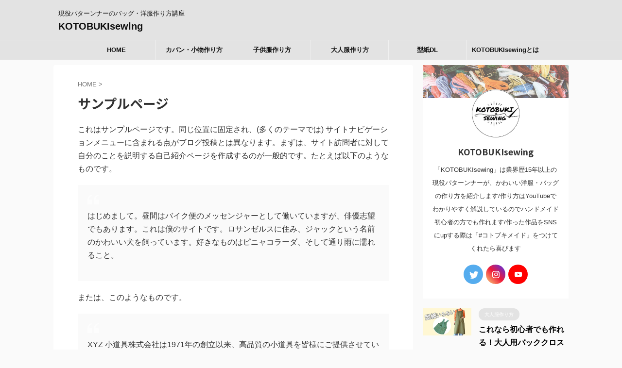

--- FILE ---
content_type: text/html; charset=UTF-8
request_url: https://kotobukisewing.com/sample-page/
body_size: 14626
content:

<!DOCTYPE html>
<!--[if lt IE 7]>
<html class="ie6" lang="ja"> <![endif]-->
<!--[if IE 7]>
<html class="i7" lang="ja"> <![endif]-->
<!--[if IE 8]>
<html class="ie" lang="ja"> <![endif]-->
<!--[if gt IE 8]><!-->
<html lang="ja" class="s-navi-search-overlay ">
	<!--<![endif]-->
	<head prefix="og: http://ogp.me/ns# fb: http://ogp.me/ns/fb# article: http://ogp.me/ns/article#">
		
	<!-- Global site tag (gtag.js) - Google Analytics -->
	<script async src="https://www.googletagmanager.com/gtag/js?id=G-H3S7NREFZ2"></script>
	<script>
	  window.dataLayer = window.dataLayer || [];
	  function gtag(){dataLayer.push(arguments);}
	  gtag('js', new Date());

	  gtag('config', 'G-H3S7NREFZ2');
	</script>
			<meta charset="UTF-8" >
		<meta name="viewport" content="width=device-width,initial-scale=1.0,user-scalable=no,viewport-fit=cover">
		<meta name="format-detection" content="telephone=no" >
		<meta name="referrer" content="no-referrer-when-downgrade"/>

		
		<link rel="alternate" type="application/rss+xml" title="KOTOBUKIsewing RSS Feed" href="https://kotobukisewing.com/feed/" />
		<link rel="pingback" href="https://kotobukisewing.com/xmlrpc.php" >
		<!--[if lt IE 9]>
		<script src="https://kotobukisewing.com/wp-content/themes/affinger/js/html5shiv.js"></script>
		<![endif]-->
				<meta name='robots' content='max-image-preview:large' />
<title>サンプルページ - KOTOBUKIsewing</title>
<link rel='dns-prefetch' href='//ajax.googleapis.com' />
<link rel="alternate" title="oEmbed (JSON)" type="application/json+oembed" href="https://kotobukisewing.com/wp-json/oembed/1.0/embed?url=https%3A%2F%2Fkotobukisewing.com%2Fsample-page%2F" />
<link rel="alternate" title="oEmbed (XML)" type="text/xml+oembed" href="https://kotobukisewing.com/wp-json/oembed/1.0/embed?url=https%3A%2F%2Fkotobukisewing.com%2Fsample-page%2F&#038;format=xml" />
<style id='wp-img-auto-sizes-contain-inline-css' type='text/css'>
img:is([sizes=auto i],[sizes^="auto," i]){contain-intrinsic-size:3000px 1500px}
/*# sourceURL=wp-img-auto-sizes-contain-inline-css */
</style>
<style id='wp-emoji-styles-inline-css' type='text/css'>

	img.wp-smiley, img.emoji {
		display: inline !important;
		border: none !important;
		box-shadow: none !important;
		height: 1em !important;
		width: 1em !important;
		margin: 0 0.07em !important;
		vertical-align: -0.1em !important;
		background: none !important;
		padding: 0 !important;
	}
/*# sourceURL=wp-emoji-styles-inline-css */
</style>
<style id='wp-block-library-inline-css' type='text/css'>
:root{--wp-block-synced-color:#7a00df;--wp-block-synced-color--rgb:122,0,223;--wp-bound-block-color:var(--wp-block-synced-color);--wp-editor-canvas-background:#ddd;--wp-admin-theme-color:#007cba;--wp-admin-theme-color--rgb:0,124,186;--wp-admin-theme-color-darker-10:#006ba1;--wp-admin-theme-color-darker-10--rgb:0,107,160.5;--wp-admin-theme-color-darker-20:#005a87;--wp-admin-theme-color-darker-20--rgb:0,90,135;--wp-admin-border-width-focus:2px}@media (min-resolution:192dpi){:root{--wp-admin-border-width-focus:1.5px}}.wp-element-button{cursor:pointer}:root .has-very-light-gray-background-color{background-color:#eee}:root .has-very-dark-gray-background-color{background-color:#313131}:root .has-very-light-gray-color{color:#eee}:root .has-very-dark-gray-color{color:#313131}:root .has-vivid-green-cyan-to-vivid-cyan-blue-gradient-background{background:linear-gradient(135deg,#00d084,#0693e3)}:root .has-purple-crush-gradient-background{background:linear-gradient(135deg,#34e2e4,#4721fb 50%,#ab1dfe)}:root .has-hazy-dawn-gradient-background{background:linear-gradient(135deg,#faaca8,#dad0ec)}:root .has-subdued-olive-gradient-background{background:linear-gradient(135deg,#fafae1,#67a671)}:root .has-atomic-cream-gradient-background{background:linear-gradient(135deg,#fdd79a,#004a59)}:root .has-nightshade-gradient-background{background:linear-gradient(135deg,#330968,#31cdcf)}:root .has-midnight-gradient-background{background:linear-gradient(135deg,#020381,#2874fc)}:root{--wp--preset--font-size--normal:16px;--wp--preset--font-size--huge:42px}.has-regular-font-size{font-size:1em}.has-larger-font-size{font-size:2.625em}.has-normal-font-size{font-size:var(--wp--preset--font-size--normal)}.has-huge-font-size{font-size:var(--wp--preset--font-size--huge)}.has-text-align-center{text-align:center}.has-text-align-left{text-align:left}.has-text-align-right{text-align:right}.has-fit-text{white-space:nowrap!important}#end-resizable-editor-section{display:none}.aligncenter{clear:both}.items-justified-left{justify-content:flex-start}.items-justified-center{justify-content:center}.items-justified-right{justify-content:flex-end}.items-justified-space-between{justify-content:space-between}.screen-reader-text{border:0;clip-path:inset(50%);height:1px;margin:-1px;overflow:hidden;padding:0;position:absolute;width:1px;word-wrap:normal!important}.screen-reader-text:focus{background-color:#ddd;clip-path:none;color:#444;display:block;font-size:1em;height:auto;left:5px;line-height:normal;padding:15px 23px 14px;text-decoration:none;top:5px;width:auto;z-index:100000}html :where(.has-border-color){border-style:solid}html :where([style*=border-top-color]){border-top-style:solid}html :where([style*=border-right-color]){border-right-style:solid}html :where([style*=border-bottom-color]){border-bottom-style:solid}html :where([style*=border-left-color]){border-left-style:solid}html :where([style*=border-width]){border-style:solid}html :where([style*=border-top-width]){border-top-style:solid}html :where([style*=border-right-width]){border-right-style:solid}html :where([style*=border-bottom-width]){border-bottom-style:solid}html :where([style*=border-left-width]){border-left-style:solid}html :where(img[class*=wp-image-]){height:auto;max-width:100%}:where(figure){margin:0 0 1em}html :where(.is-position-sticky){--wp-admin--admin-bar--position-offset:var(--wp-admin--admin-bar--height,0px)}@media screen and (max-width:600px){html :where(.is-position-sticky){--wp-admin--admin-bar--position-offset:0px}}

/*# sourceURL=wp-block-library-inline-css */
</style><style id='wp-block-paragraph-inline-css' type='text/css'>
.is-small-text{font-size:.875em}.is-regular-text{font-size:1em}.is-large-text{font-size:2.25em}.is-larger-text{font-size:3em}.has-drop-cap:not(:focus):first-letter{float:left;font-size:8.4em;font-style:normal;font-weight:100;line-height:.68;margin:.05em .1em 0 0;text-transform:uppercase}body.rtl .has-drop-cap:not(:focus):first-letter{float:none;margin-left:.1em}p.has-drop-cap.has-background{overflow:hidden}:root :where(p.has-background){padding:1.25em 2.375em}:where(p.has-text-color:not(.has-link-color)) a{color:inherit}p.has-text-align-left[style*="writing-mode:vertical-lr"],p.has-text-align-right[style*="writing-mode:vertical-rl"]{rotate:180deg}
/*# sourceURL=https://kotobukisewing.com/wp-includes/blocks/paragraph/style.min.css */
</style>
<style id='wp-block-quote-inline-css' type='text/css'>
.wp-block-quote{box-sizing:border-box;overflow-wrap:break-word}.wp-block-quote.is-large:where(:not(.is-style-plain)),.wp-block-quote.is-style-large:where(:not(.is-style-plain)){margin-bottom:1em;padding:0 1em}.wp-block-quote.is-large:where(:not(.is-style-plain)) p,.wp-block-quote.is-style-large:where(:not(.is-style-plain)) p{font-size:1.5em;font-style:italic;line-height:1.6}.wp-block-quote.is-large:where(:not(.is-style-plain)) cite,.wp-block-quote.is-large:where(:not(.is-style-plain)) footer,.wp-block-quote.is-style-large:where(:not(.is-style-plain)) cite,.wp-block-quote.is-style-large:where(:not(.is-style-plain)) footer{font-size:1.125em;text-align:right}.wp-block-quote>cite{display:block}
/*# sourceURL=https://kotobukisewing.com/wp-includes/blocks/quote/style.min.css */
</style>
<style id='global-styles-inline-css' type='text/css'>
:root{--wp--preset--aspect-ratio--square: 1;--wp--preset--aspect-ratio--4-3: 4/3;--wp--preset--aspect-ratio--3-4: 3/4;--wp--preset--aspect-ratio--3-2: 3/2;--wp--preset--aspect-ratio--2-3: 2/3;--wp--preset--aspect-ratio--16-9: 16/9;--wp--preset--aspect-ratio--9-16: 9/16;--wp--preset--color--black: #000000;--wp--preset--color--cyan-bluish-gray: #abb8c3;--wp--preset--color--white: #ffffff;--wp--preset--color--pale-pink: #f78da7;--wp--preset--color--vivid-red: #cf2e2e;--wp--preset--color--luminous-vivid-orange: #ff6900;--wp--preset--color--luminous-vivid-amber: #fcb900;--wp--preset--color--light-green-cyan: #eefaff;--wp--preset--color--vivid-green-cyan: #00d084;--wp--preset--color--pale-cyan-blue: #1DA1F2;--wp--preset--color--vivid-cyan-blue: #1877f2;--wp--preset--color--vivid-purple: #9b51e0;--wp--preset--color--soft-red: #e92f3d;--wp--preset--color--light-grayish-red: #fdf0f2;--wp--preset--color--vivid-yellow: #ffc107;--wp--preset--color--very-pale-yellow: #fffde7;--wp--preset--color--very-light-gray: #fafafa;--wp--preset--color--very-dark-gray: #313131;--wp--preset--color--original-color-a: #00B900;--wp--preset--color--original-color-b: #f4fff4;--wp--preset--color--original-color-c: #F3E5F5;--wp--preset--color--original-color-d: #9E9D24;--wp--preset--gradient--vivid-cyan-blue-to-vivid-purple: linear-gradient(135deg,rgb(6,147,227) 0%,rgb(155,81,224) 100%);--wp--preset--gradient--light-green-cyan-to-vivid-green-cyan: linear-gradient(135deg,rgb(122,220,180) 0%,rgb(0,208,130) 100%);--wp--preset--gradient--luminous-vivid-amber-to-luminous-vivid-orange: linear-gradient(135deg,rgb(252,185,0) 0%,rgb(255,105,0) 100%);--wp--preset--gradient--luminous-vivid-orange-to-vivid-red: linear-gradient(135deg,rgb(255,105,0) 0%,rgb(207,46,46) 100%);--wp--preset--gradient--very-light-gray-to-cyan-bluish-gray: linear-gradient(135deg,rgb(238,238,238) 0%,rgb(169,184,195) 100%);--wp--preset--gradient--cool-to-warm-spectrum: linear-gradient(135deg,rgb(74,234,220) 0%,rgb(151,120,209) 20%,rgb(207,42,186) 40%,rgb(238,44,130) 60%,rgb(251,105,98) 80%,rgb(254,248,76) 100%);--wp--preset--gradient--blush-light-purple: linear-gradient(135deg,rgb(255,206,236) 0%,rgb(152,150,240) 100%);--wp--preset--gradient--blush-bordeaux: linear-gradient(135deg,rgb(254,205,165) 0%,rgb(254,45,45) 50%,rgb(107,0,62) 100%);--wp--preset--gradient--luminous-dusk: linear-gradient(135deg,rgb(255,203,112) 0%,rgb(199,81,192) 50%,rgb(65,88,208) 100%);--wp--preset--gradient--pale-ocean: linear-gradient(135deg,rgb(255,245,203) 0%,rgb(182,227,212) 50%,rgb(51,167,181) 100%);--wp--preset--gradient--electric-grass: linear-gradient(135deg,rgb(202,248,128) 0%,rgb(113,206,126) 100%);--wp--preset--gradient--midnight: linear-gradient(135deg,rgb(2,3,129) 0%,rgb(40,116,252) 100%);--wp--preset--font-size--small: 0.9px;--wp--preset--font-size--medium: 20px;--wp--preset--font-size--large: 1.5px;--wp--preset--font-size--x-large: 42px;--wp--preset--font-size--st-regular: 1px;--wp--preset--font-size--huge: 3px;--wp--preset--spacing--20: 0.44rem;--wp--preset--spacing--30: 0.67rem;--wp--preset--spacing--40: 1rem;--wp--preset--spacing--50: 1.5rem;--wp--preset--spacing--60: 2.25rem;--wp--preset--spacing--70: 3.38rem;--wp--preset--spacing--80: 5.06rem;--wp--preset--shadow--natural: 6px 6px 9px rgba(0, 0, 0, 0.2);--wp--preset--shadow--deep: 12px 12px 50px rgba(0, 0, 0, 0.4);--wp--preset--shadow--sharp: 6px 6px 0px rgba(0, 0, 0, 0.2);--wp--preset--shadow--outlined: 6px 6px 0px -3px rgb(255, 255, 255), 6px 6px rgb(0, 0, 0);--wp--preset--shadow--crisp: 6px 6px 0px rgb(0, 0, 0);}:where(.is-layout-flex){gap: 0.5em;}:where(.is-layout-grid){gap: 0.5em;}body .is-layout-flex{display: flex;}.is-layout-flex{flex-wrap: wrap;align-items: center;}.is-layout-flex > :is(*, div){margin: 0;}body .is-layout-grid{display: grid;}.is-layout-grid > :is(*, div){margin: 0;}:where(.wp-block-columns.is-layout-flex){gap: 2em;}:where(.wp-block-columns.is-layout-grid){gap: 2em;}:where(.wp-block-post-template.is-layout-flex){gap: 1.25em;}:where(.wp-block-post-template.is-layout-grid){gap: 1.25em;}.has-black-color{color: var(--wp--preset--color--black) !important;}.has-cyan-bluish-gray-color{color: var(--wp--preset--color--cyan-bluish-gray) !important;}.has-white-color{color: var(--wp--preset--color--white) !important;}.has-pale-pink-color{color: var(--wp--preset--color--pale-pink) !important;}.has-vivid-red-color{color: var(--wp--preset--color--vivid-red) !important;}.has-luminous-vivid-orange-color{color: var(--wp--preset--color--luminous-vivid-orange) !important;}.has-luminous-vivid-amber-color{color: var(--wp--preset--color--luminous-vivid-amber) !important;}.has-light-green-cyan-color{color: var(--wp--preset--color--light-green-cyan) !important;}.has-vivid-green-cyan-color{color: var(--wp--preset--color--vivid-green-cyan) !important;}.has-pale-cyan-blue-color{color: var(--wp--preset--color--pale-cyan-blue) !important;}.has-vivid-cyan-blue-color{color: var(--wp--preset--color--vivid-cyan-blue) !important;}.has-vivid-purple-color{color: var(--wp--preset--color--vivid-purple) !important;}.has-black-background-color{background-color: var(--wp--preset--color--black) !important;}.has-cyan-bluish-gray-background-color{background-color: var(--wp--preset--color--cyan-bluish-gray) !important;}.has-white-background-color{background-color: var(--wp--preset--color--white) !important;}.has-pale-pink-background-color{background-color: var(--wp--preset--color--pale-pink) !important;}.has-vivid-red-background-color{background-color: var(--wp--preset--color--vivid-red) !important;}.has-luminous-vivid-orange-background-color{background-color: var(--wp--preset--color--luminous-vivid-orange) !important;}.has-luminous-vivid-amber-background-color{background-color: var(--wp--preset--color--luminous-vivid-amber) !important;}.has-light-green-cyan-background-color{background-color: var(--wp--preset--color--light-green-cyan) !important;}.has-vivid-green-cyan-background-color{background-color: var(--wp--preset--color--vivid-green-cyan) !important;}.has-pale-cyan-blue-background-color{background-color: var(--wp--preset--color--pale-cyan-blue) !important;}.has-vivid-cyan-blue-background-color{background-color: var(--wp--preset--color--vivid-cyan-blue) !important;}.has-vivid-purple-background-color{background-color: var(--wp--preset--color--vivid-purple) !important;}.has-black-border-color{border-color: var(--wp--preset--color--black) !important;}.has-cyan-bluish-gray-border-color{border-color: var(--wp--preset--color--cyan-bluish-gray) !important;}.has-white-border-color{border-color: var(--wp--preset--color--white) !important;}.has-pale-pink-border-color{border-color: var(--wp--preset--color--pale-pink) !important;}.has-vivid-red-border-color{border-color: var(--wp--preset--color--vivid-red) !important;}.has-luminous-vivid-orange-border-color{border-color: var(--wp--preset--color--luminous-vivid-orange) !important;}.has-luminous-vivid-amber-border-color{border-color: var(--wp--preset--color--luminous-vivid-amber) !important;}.has-light-green-cyan-border-color{border-color: var(--wp--preset--color--light-green-cyan) !important;}.has-vivid-green-cyan-border-color{border-color: var(--wp--preset--color--vivid-green-cyan) !important;}.has-pale-cyan-blue-border-color{border-color: var(--wp--preset--color--pale-cyan-blue) !important;}.has-vivid-cyan-blue-border-color{border-color: var(--wp--preset--color--vivid-cyan-blue) !important;}.has-vivid-purple-border-color{border-color: var(--wp--preset--color--vivid-purple) !important;}.has-vivid-cyan-blue-to-vivid-purple-gradient-background{background: var(--wp--preset--gradient--vivid-cyan-blue-to-vivid-purple) !important;}.has-light-green-cyan-to-vivid-green-cyan-gradient-background{background: var(--wp--preset--gradient--light-green-cyan-to-vivid-green-cyan) !important;}.has-luminous-vivid-amber-to-luminous-vivid-orange-gradient-background{background: var(--wp--preset--gradient--luminous-vivid-amber-to-luminous-vivid-orange) !important;}.has-luminous-vivid-orange-to-vivid-red-gradient-background{background: var(--wp--preset--gradient--luminous-vivid-orange-to-vivid-red) !important;}.has-very-light-gray-to-cyan-bluish-gray-gradient-background{background: var(--wp--preset--gradient--very-light-gray-to-cyan-bluish-gray) !important;}.has-cool-to-warm-spectrum-gradient-background{background: var(--wp--preset--gradient--cool-to-warm-spectrum) !important;}.has-blush-light-purple-gradient-background{background: var(--wp--preset--gradient--blush-light-purple) !important;}.has-blush-bordeaux-gradient-background{background: var(--wp--preset--gradient--blush-bordeaux) !important;}.has-luminous-dusk-gradient-background{background: var(--wp--preset--gradient--luminous-dusk) !important;}.has-pale-ocean-gradient-background{background: var(--wp--preset--gradient--pale-ocean) !important;}.has-electric-grass-gradient-background{background: var(--wp--preset--gradient--electric-grass) !important;}.has-midnight-gradient-background{background: var(--wp--preset--gradient--midnight) !important;}.has-small-font-size{font-size: var(--wp--preset--font-size--small) !important;}.has-medium-font-size{font-size: var(--wp--preset--font-size--medium) !important;}.has-large-font-size{font-size: var(--wp--preset--font-size--large) !important;}.has-x-large-font-size{font-size: var(--wp--preset--font-size--x-large) !important;}
/*# sourceURL=global-styles-inline-css */
</style>

<style id='classic-theme-styles-inline-css' type='text/css'>
/*! This file is auto-generated */
.wp-block-button__link{color:#fff;background-color:#32373c;border-radius:9999px;box-shadow:none;text-decoration:none;padding:calc(.667em + 2px) calc(1.333em + 2px);font-size:1.125em}.wp-block-file__button{background:#32373c;color:#fff;text-decoration:none}
/*# sourceURL=/wp-includes/css/classic-themes.min.css */
</style>
<link rel='stylesheet' id='contact-form-7-css' href='https://kotobukisewing.com/wp-content/plugins/contact-form-7/includes/css/styles.css?ver=6.1.4' type='text/css' media='all' />
<link rel='stylesheet' id='toc-screen-css' href='https://kotobukisewing.com/wp-content/plugins/table-of-contents-plus/screen.min.css?ver=2411.1' type='text/css' media='all' />
<style id='toc-screen-inline-css' type='text/css'>
div#toc_container ul li {font-size: 92%;}
/*# sourceURL=toc-screen-inline-css */
</style>
<link rel='stylesheet' id='normalize-css' href='https://kotobukisewing.com/wp-content/themes/affinger/css/normalize.css?ver=1.5.9' type='text/css' media='all' />
<link rel='stylesheet' id='st_svg-css' href='https://kotobukisewing.com/wp-content/themes/affinger/st_svg/style.css?ver=6.9' type='text/css' media='all' />
<link rel='stylesheet' id='slick-css' href='https://kotobukisewing.com/wp-content/themes/affinger/vendor/slick/slick.css?ver=1.8.0' type='text/css' media='all' />
<link rel='stylesheet' id='slick-theme-css' href='https://kotobukisewing.com/wp-content/themes/affinger/vendor/slick/slick-theme.css?ver=1.8.0' type='text/css' media='all' />
<link rel='stylesheet' id='fonts-googleapis-notosansjp-css' href='//fonts.googleapis.com/css?family=Noto+Sans+JP%3A400%2C700&#038;display=swap&#038;subset=japanese&#038;ver=6.9' type='text/css' media='all' />
<link rel='stylesheet' id='style-css' href='https://kotobukisewing.com/wp-content/themes/affinger/style.css?ver=6.9' type='text/css' media='all' />
<link rel='stylesheet' id='child-style-css' href='https://kotobukisewing.com/wp-content/themes/affinger-child/style.css?ver=6.9' type='text/css' media='all' />
<link rel='stylesheet' id='single-css' href='https://kotobukisewing.com/wp-content/themes/affinger/st-rankcss.php' type='text/css' media='all' />
<link rel='stylesheet' id='st-themecss-css' href='https://kotobukisewing.com/wp-content/themes/affinger/st-themecss-loader.php?ver=6.9' type='text/css' media='all' />
<script type="text/javascript" src="//ajax.googleapis.com/ajax/libs/jquery/1.11.3/jquery.min.js?ver=1.11.3" id="jquery-js"></script>
<link rel="https://api.w.org/" href="https://kotobukisewing.com/wp-json/" /><link rel="alternate" title="JSON" type="application/json" href="https://kotobukisewing.com/wp-json/wp/v2/pages/2" /><link rel='shortlink' href='https://kotobukisewing.com/?p=2' />
<meta name="robots" content="index, follow" />
<meta name="thumbnail" content="https://kotobukisewing.com/wp-content/uploads/2021/07/cropped-2772504c8cb4e0789a91349c478458b2-300x68.jpeg">
<meta name="p:domain_verify" content="20ca81e47612f819a848c7bef557b683"/>
<script async src="https://pagead2.googlesyndication.com/pagead/js/adsbygoogle.js?client=ca-pub-3776408661547182"
     crossorigin="anonymous"></script>
<link rel="canonical" href="https://kotobukisewing.com/sample-page/" />
<link rel="icon" href="https://kotobukisewing.com/wp-content/uploads/2023/06/cropped-850c7612116999490846136e772ab7fd-32x32.png" sizes="32x32" />
<link rel="icon" href="https://kotobukisewing.com/wp-content/uploads/2023/06/cropped-850c7612116999490846136e772ab7fd-192x192.png" sizes="192x192" />
<link rel="apple-touch-icon" href="https://kotobukisewing.com/wp-content/uploads/2023/06/cropped-850c7612116999490846136e772ab7fd-180x180.png" />
<meta name="msapplication-TileImage" content="https://kotobukisewing.com/wp-content/uploads/2023/06/cropped-850c7612116999490846136e772ab7fd-270x270.png" />
		
<!-- OGP -->

<meta property="og:type" content="website">
<meta property="og:title" content="サンプルページ">
<meta property="og:url" content="https://kotobukisewing.com/sample-page/">
<meta property="og:description" content="テスト">
<meta property="og:site_name" content="KOTOBUKIsewing">
<meta property="og:image" content="https://kotobukisewing.com/wp-content/themes/affinger/images/no-img.png">


	<meta property="article:published_time" content="2021-07-21T11:20:45+09:00" />
		<meta property="article:author" content="KOTOBUKIsewing" />

				<meta name="twitter:card" content="summary_large_image">
	
	<meta name="twitter:site" content="@KOTOBUKIsewing">
	<meta name="twitter:title" content="サンプルページ">
	<meta name="twitter:description" content="テスト">
	<meta name="twitter:image" content="https://kotobukisewing.com/wp-content/themes/affinger/images/no-img.png">
<!-- /OGP -->
		


<script>
	(function (window, document, $, undefined) {
		'use strict';

		var SlideBox = (function () {
			/**
			 * @param $element
			 *
			 * @constructor
			 */
			function SlideBox($element) {
				this._$element = $element;
			}

			SlideBox.prototype.$content = function () {
				return this._$element.find('[data-st-slidebox-content]');
			};

			SlideBox.prototype.$toggle = function () {
				return this._$element.find('[data-st-slidebox-toggle]');
			};

			SlideBox.prototype.$icon = function () {
				return this._$element.find('[data-st-slidebox-icon]');
			};

			SlideBox.prototype.$text = function () {
				return this._$element.find('[data-st-slidebox-text]');
			};

			SlideBox.prototype.is_expanded = function () {
				return !!(this._$element.filter('[data-st-slidebox-expanded="true"]').length);
			};

			SlideBox.prototype.expand = function () {
				var self = this;

				this.$content().slideDown()
					.promise()
					.then(function () {
						var $icon = self.$icon();
						var $text = self.$text();

						$icon.removeClass($icon.attr('data-st-slidebox-icon-collapsed'))
							.addClass($icon.attr('data-st-slidebox-icon-expanded'))

						$text.text($text.attr('data-st-slidebox-text-expanded'))

						self._$element.removeClass('is-collapsed')
							.addClass('is-expanded');

						self._$element.attr('data-st-slidebox-expanded', 'true');
					});
			};

			SlideBox.prototype.collapse = function () {
				var self = this;

				this.$content().slideUp()
					.promise()
					.then(function () {
						var $icon = self.$icon();
						var $text = self.$text();

						$icon.removeClass($icon.attr('data-st-slidebox-icon-expanded'))
							.addClass($icon.attr('data-st-slidebox-icon-collapsed'))

						$text.text($text.attr('data-st-slidebox-text-collapsed'))

						self._$element.removeClass('is-expanded')
							.addClass('is-collapsed');

						self._$element.attr('data-st-slidebox-expanded', 'false');
					});
			};

			SlideBox.prototype.toggle = function () {
				if (this.is_expanded()) {
					this.collapse();
				} else {
					this.expand();
				}
			};

			SlideBox.prototype.add_event_listeners = function () {
				var self = this;

				this.$toggle().on('click', function (event) {
					self.toggle();
				});
			};

			SlideBox.prototype.initialize = function () {
				this.add_event_listeners();
			};

			return SlideBox;
		}());

		function on_ready() {
			var slideBoxes = [];

			$('[data-st-slidebox]').each(function () {
				var $element = $(this);
				var slideBox = new SlideBox($element);

				slideBoxes.push(slideBox);

				slideBox.initialize();
			});

			return slideBoxes;
		}

		$(on_ready);
	}(window, window.document, jQuery));
</script>

	<script>
		jQuery(function(){
		jQuery('.post h2:not([class^="is-style-st-heading-custom-"]):not([class*=" is-style-st-heading-custom-"]):not(.st-css-no2) , .h2modoki').wrapInner('<span class="st-dash-design"></span>');
		})
	</script>

<script>
	jQuery(function(){
		jQuery("#toc_container:not(:has(ul ul))").addClass("only-toc");
		jQuery(".st-ac-box ul:has(.cat-item)").each(function(){
			jQuery(this).addClass("st-ac-cat");
		});
	});
</script>

<script>
	jQuery(function(){
						jQuery('.st-star').parent('.rankh4').css('padding-bottom','5px'); // スターがある場合のランキング見出し調整
	});
</script>



	<script>
		$(function() {
			$('.is-style-st-paragraph-kaiwa').wrapInner('<span class="st-paragraph-kaiwa-text">');
		});
	</script>


<script>
	/* 段落スタイルを調整 */
	$(function() {
		$( '[class^="is-style-st-paragraph-"],[class*=" is-style-st-paragraph-"]' ).wrapInner( '<span class="st-noflex"></span>' );
	});
</script>

			</head>
	<body class="wp-singular page-template-default page page-id-2 wp-theme-affinger wp-child-theme-affinger-child not-front-page" >
				<div id="st-ami">
				<div id="wrapper" class="">
				<div id="wrapper-in">
					
<header id="">
	<div id="header-full">
		<div id="headbox-bg">
			<div id="headbox">

					<nav id="s-navi" class="pcnone" data-st-nav data-st-nav-type="normal">
		<dl class="acordion is-active" data-st-nav-primary>
			<dt class="trigger">
				<p class="acordion_button"><span class="op op-menu"><i class="st-fa st-svg-menu"></i></span></p>

				
									<div id="st-mobile-logo"></div>
				
				<!-- 追加メニュー -->
				
				<!-- 追加メニュー2 -->
				
			</dt>

			<dd class="acordion_tree">
				<div class="acordion_tree_content">

					

												<div class="menu-%e3%82%b9%e3%83%9e%e3%83%9b%e3%83%8f%e3%83%b3%e3%83%90%e3%83%bc%e3%82%ac%e3%83%bc%e3%83%a1%e3%83%8b%e3%83%a5%e3%83%bc-container"><ul id="menu-%e3%82%b9%e3%83%9e%e3%83%9b%e3%83%8f%e3%83%b3%e3%83%90%e3%83%bc%e3%82%ac%e3%83%bc%e3%83%a1%e3%83%8b%e3%83%a5%e3%83%bc" class="menu"><li id="menu-item-1197" class="menu-item menu-item-type-taxonomy menu-item-object-category menu-item-1197"><a href="https://kotobukisewing.com/category/how-to-make-adult-clothes/"><span class="menu-item-label">大人服作り方</span></a></li>
<li id="menu-item-1198" class="menu-item menu-item-type-taxonomy menu-item-object-category menu-item-1198"><a href="https://kotobukisewing.com/category/how-to-make-bags-and-accessories/"><span class="menu-item-label">カバン・小物作り方</span></a></li>
<li id="menu-item-1199" class="menu-item menu-item-type-taxonomy menu-item-object-category menu-item-1199"><a href="https://kotobukisewing.com/category/how-to-make-childrens-clothes/"><span class="menu-item-label">子供服作り方</span></a></li>
<li id="menu-item-1196" class="menu-item menu-item-type-post_type menu-item-object-post menu-item-1196"><a href="https://kotobukisewing.com/fabric-pattern/"><span class="menu-item-label">【型紙＋生地セット】のご紹介_届いてすぐに作り始められる</span></a></li>
</ul></div>						<div class="clear"></div>

					
				</div>
			</dd>

					</dl>

					</nav>

									<div id="header-l">
						
						<div id="st-text-logo">
							
    
		
			<!-- キャプション -->
			
				          		 	 <p class="descr sitenametop">
           		     	現役パターンナーのバッグ・洋服作り方講座           			 </p>
				
			
			<!-- ロゴ又はブログ名 -->
			          		  <p class="sitename"><a href="https://kotobukisewing.com/">
              		                  		    KOTOBUKIsewing               		           		  </a></p>
        				<!-- ロゴ又はブログ名ここまで -->

		
	
						</div>
					</div><!-- /#header-l -->
				
				<div id="header-r" class="smanone">
					
				</div><!-- /#header-r -->

			</div><!-- /#headbox -->
		</div><!-- /#headbox-bg clearfix -->

		
		
		
		
			

<div id="gazou-wide">
			<div id="st-menubox">
			<div id="st-menuwide">
				<nav class="smanone clearfix"><ul id="menu-%e3%83%98%e3%83%83%e3%83%80%e3%83%bc%e3%83%a1%e3%83%8b%e3%83%a5%e3%83%bc" class="menu"><li id="menu-item-49" class="menu-item menu-item-type-custom menu-item-object-custom menu-item-49"><a href="/">HOME</a></li>
<li id="menu-item-756" class="menu-item menu-item-type-taxonomy menu-item-object-category menu-item-756"><a href="https://kotobukisewing.com/category/how-to-make-bags-and-accessories/">カバン・小物作り方</a></li>
<li id="menu-item-168" class="menu-item menu-item-type-taxonomy menu-item-object-category menu-item-168"><a href="https://kotobukisewing.com/category/how-to-make-childrens-clothes/">子供服作り方</a></li>
<li id="menu-item-32" class="menu-item menu-item-type-custom menu-item-object-custom menu-item-32"><a href="https://kotobukisewing.com/category/how-to-make-adult-clothes/">大人服作り方</a></li>
<li id="menu-item-33" class="menu-item menu-item-type-custom menu-item-object-custom menu-item-33"><a href="https://kotobukisewing.stores.jp/">型紙DL</a></li>
<li id="menu-item-1142" class="menu-item menu-item-type-post_type menu-item-object-page menu-item-1142"><a href="https://kotobukisewing.com/about/">KOTOBUKIsewingとは</a></li>
</ul></nav>			</div>
		</div>
						<div id="st-headerbox">
				<div id="st-header">
				</div>
			</div>
			</div>
	
	
</div><!-- #header-full -->




</header>
					<div id="content-w">

					
					
	
			<div id="st-header-post-under-box" class="st-header-post-no-data "
		     style="">
			<div class="st-dark-cover">
							</div>
		</div>
	
<div id="content" class="clearfix">
	<div id="contentInner">
		<main>
			<article>

				<div id="st-page" class="post post-2 page type-page status-publish hentry">

					
						
						
						
						<!--ぱんくず -->
						<div id="breadcrumb">
							<ol itemscope itemtype="http://schema.org/BreadcrumbList">
								<li itemprop="itemListElement" itemscope itemtype="http://schema.org/ListItem">
									<a href="https://kotobukisewing.com" itemprop="item">
										<span itemprop="name">HOME</span>
									</a>
									&gt;
									<meta itemprop="position" content="1"/>
								</li>
																							</ol>

													</div>
						<!--/ ぱんくず -->

					
					<!--ループ開始 -->
											
																								<h1 class="entry-title">サンプルページ</h1>
															
							
							
							
							<div class="mainbox">
								<div id="nocopy" ><!-- コピー禁止エリアここから -->
																												
									<div class="entry-content">
										
<p>これはサンプルページです。同じ位置に固定され、(多くのテーマでは) サイトナビゲーションメニューに含まれる点がブログ投稿とは異なります。まずは、サイト訪問者に対して自分のことを説明する自己紹介ページを作成するのが一般的です。たとえば以下のようなものです。</p>



<blockquote class="wp-block-quote is-layout-flow wp-block-quote-is-layout-flow"><p>はじめまして。昼間はバイク便のメッセンジャーとして働いていますが、俳優志望でもあります。これは僕のサイトです。ロサンゼルスに住み、ジャックという名前のかわいい犬を飼っています。好きなものはピニャコラーダ、そして通り雨に濡れること。</p></blockquote>



<p>または、このようなものです。</p>



<blockquote class="wp-block-quote is-layout-flow wp-block-quote-is-layout-flow"><p>XYZ 小道具株式会社は1971年の創立以来、高品質の小道具を皆様にご提供させていただいています。ゴッサム・シティに所在する当社では2,000名以上の社員が働いており、様々な形で地域のコミュニティへ貢献しています。</p></blockquote>



<p>新しく WordPress ユーザーになった方は、<a href="https://kotobukisewing.com/wp-admin/">ダッシュボード</a>へ行ってこのページを削除し、独自のコンテンツを含む新しいページを作成してください。それでは、お楽しみください !</p>
																			</div>
								</div><!-- コピー禁止エリアここまで -->

																
			

															</div>

																						
							
																						
							
							
							
								<div class="blogbox ">
		<p><span class="kdate">
								<i class="st-fa st-svg-clock-o"></i><time class="updated" datetime="2021-07-21T11:20:45+0900">2021年7月21日</time>
						</span></p>
	</div>

							<p class="author" style="display:none;"><a href="https://kotobukisewing.com/author/yoshihiko/" title="kotobukisewing" class="vcard author"><span class="fn">author</span></a></p>
																<!--ループ終了 -->

																
				</div>
				<!--/post-->

				
				
			</article>
		</main>
	</div>
	<!-- /#contentInner -->
	<div id="side">
	<aside>

					<div class="side-topad">
				<div id="authorst_widget-2" class="ad widget_authorst_widget"><div class="st-author-box st-author-master">

<div class="st-author-profile">
			<div class="st-author-profile-header-card"><img src="https://kotobukisewing.com/wp-content/uploads/2021/07/HP_MV2.jpeg"></div>
		<div class="st-author-profile-avatar">
					<img src="https://kotobukisewing.com/wp-content/uploads/2021/07/channels4_profile.jpeg" width="150px" height="150px">
			</div>

	<div class="post st-author-profile-content">
		<p class="st-author-nickname">KOTOBUKIsewing</p>
		<p class="st-author-description">「KOTOBUKIsewing」は業界歴15年以上の現役パターンナーが、かわいい洋服・バッグの作り方を紹介します/作り方はYouTubeでわかりやすく解説しているのでハンドメイド初心者の方でも作れます/作った作品をSNSにupする際は「#コトブキメイド」をつけてくれたら喜びます</p>
		<div class="sns">
			<ul class="profile-sns clearfix">

									<li class="twitter"><a rel="nofollow" href="https://twitter.com/KOTOBUKIsewing" target="_blank"><i class="st-fa st-svg-twitter" aria-hidden="true"></i></a></li>
				
				
									<li class="instagram"><a rel="nofollow" href="https://www.instagram.com/kotobukisewing/" target="_blank"><i class="st-fa st-svg-instagram" aria-hidden="true"></i></a></li>
				
									<li class="author-youtube"><a rel="nofollow" href="https://www.youtube.com/channel/UCOAkkog4Myn3TFCBog3FKGw" target="_blank"><i class="st-fa st-svg-youtube-play" aria-hidden="true"></i></a></li>
				
				
				
				
				
			</ul>
		</div>
			</div>
</div>
</div></div>			</div>
		
					<div class="kanren ">
										<dl class="clearfix">
				<dt><a href="https://kotobukisewing.com/back-cross-apron/">
													<img width="1274" height="714" src="https://kotobukisewing.com/wp-content/uploads/2026/01/905a67ace46081c79c1688da17134b95.png" class="attachment-full size-full wp-post-image" alt="" decoding="async" srcset="https://kotobukisewing.com/wp-content/uploads/2026/01/905a67ace46081c79c1688da17134b95.png 1274w, https://kotobukisewing.com/wp-content/uploads/2026/01/905a67ace46081c79c1688da17134b95-300x168.png 300w, https://kotobukisewing.com/wp-content/uploads/2026/01/905a67ace46081c79c1688da17134b95-1024x574.png 1024w, https://kotobukisewing.com/wp-content/uploads/2026/01/905a67ace46081c79c1688da17134b95-768x430.png 768w" sizes="(max-width: 1274px) 100vw, 1274px" />											</a></dt>
				<dd>
					
	
	<p class="st-catgroup itiran-category">
		<a href="https://kotobukisewing.com/category/how-to-make-adult-clothes/" title="View all posts in 大人服作り方" rel="category tag"><span class="catname st-catid23">大人服作り方</span></a>	</p>
					<h5 class="kanren-t"><a href="https://kotobukisewing.com/back-cross-apron/">これなら初心者でも作れる！大人用バッククロスエプロン｜型紙不要・簡単ハンドメイド</a></h5>
						<div class="blog_info">
		<p>
							<i class="st-fa st-svg-clock-o"></i>2026/1/17					</p>
	</div>
														</dd>
			</dl>
								<dl class="clearfix">
				<dt><a href="https://kotobukisewing.com/gathered-tiered-skirt/">
													<img width="2346" height="1322" src="https://kotobukisewing.com/wp-content/uploads/2026/01/fbfa4374f7107458086b144b658c4c88.png" class="attachment-full size-full wp-post-image" alt="" decoding="async" srcset="https://kotobukisewing.com/wp-content/uploads/2026/01/fbfa4374f7107458086b144b658c4c88.png 2346w, https://kotobukisewing.com/wp-content/uploads/2026/01/fbfa4374f7107458086b144b658c4c88-300x169.png 300w, https://kotobukisewing.com/wp-content/uploads/2026/01/fbfa4374f7107458086b144b658c4c88-1024x577.png 1024w, https://kotobukisewing.com/wp-content/uploads/2026/01/fbfa4374f7107458086b144b658c4c88-768x433.png 768w, https://kotobukisewing.com/wp-content/uploads/2026/01/fbfa4374f7107458086b144b658c4c88-1536x866.png 1536w, https://kotobukisewing.com/wp-content/uploads/2026/01/fbfa4374f7107458086b144b658c4c88-2048x1154.png 2048w" sizes="(max-width: 2346px) 100vw, 2346px" />											</a></dt>
				<dd>
					
	
	<p class="st-catgroup itiran-category">
		<a href="https://kotobukisewing.com/category/how-to-make-adult-clothes/skirt-how-to-make-adult-clothes/" title="View all posts in スカート" rel="category tag"><span class="catname st-catid55">スカート</span></a> <a href="https://kotobukisewing.com/category/how-to-make-adult-clothes/" title="View all posts in 大人服作り方" rel="category tag"><span class="catname st-catid23">大人服作り方</span></a>	</p>
					<h5 class="kanren-t"><a href="https://kotobukisewing.com/gathered-tiered-skirt/">ギャザーたっぷりでも腰まわりすっきり見え大人の定番ティアードスカート</a></h5>
						<div class="blog_info">
		<p>
							<i class="st-fa st-svg-clock-o"></i>2026/1/8					</p>
	</div>
														</dd>
			</dl>
								<dl class="clearfix">
				<dt><a href="https://kotobukisewing.com/a-cute-and-compact-handbag/">
													<img width="2352" height="1308" src="https://kotobukisewing.com/wp-content/uploads/2026/01/10e776e4a4f8b04ecbdc117c9c09c5cb.png" class="attachment-full size-full wp-post-image" alt="" decoding="async" srcset="https://kotobukisewing.com/wp-content/uploads/2026/01/10e776e4a4f8b04ecbdc117c9c09c5cb.png 2352w, https://kotobukisewing.com/wp-content/uploads/2026/01/10e776e4a4f8b04ecbdc117c9c09c5cb-300x167.png 300w, https://kotobukisewing.com/wp-content/uploads/2026/01/10e776e4a4f8b04ecbdc117c9c09c5cb-1024x569.png 1024w, https://kotobukisewing.com/wp-content/uploads/2026/01/10e776e4a4f8b04ecbdc117c9c09c5cb-768x427.png 768w, https://kotobukisewing.com/wp-content/uploads/2026/01/10e776e4a4f8b04ecbdc117c9c09c5cb-1536x854.png 1536w, https://kotobukisewing.com/wp-content/uploads/2026/01/10e776e4a4f8b04ecbdc117c9c09c5cb-2048x1139.png 2048w" sizes="(max-width: 2352px) 100vw, 2352px" />											</a></dt>
				<dd>
					
	
	<p class="st-catgroup itiran-category">
		<a href="https://kotobukisewing.com/category/how-to-make-bags-and-accessories/" title="View all posts in カバン・小物作り方" rel="category tag"><span class="catname st-catid35">カバン・小物作り方</span></a>	</p>
					<h5 class="kanren-t"><a href="https://kotobukisewing.com/a-cute-and-compact-handbag/">コンパクトでかわいいハンドバッグの作り方</a></h5>
						<div class="blog_info">
		<p>
							<i class="st-fa st-svg-clock-o"></i>2026/1/8					</p>
	</div>
														</dd>
			</dl>
								<dl class="clearfix">
				<dt><a href="https://kotobukisewing.com/lip-recoome-keychain/">
													<img width="2550" height="1426" src="https://kotobukisewing.com/wp-content/uploads/2026/01/23ccd498122a5e36e09edb1ffdb600f2.png" class="attachment-full size-full wp-post-image" alt="" decoding="async" srcset="https://kotobukisewing.com/wp-content/uploads/2026/01/23ccd498122a5e36e09edb1ffdb600f2.png 2550w, https://kotobukisewing.com/wp-content/uploads/2026/01/23ccd498122a5e36e09edb1ffdb600f2-300x168.png 300w, https://kotobukisewing.com/wp-content/uploads/2026/01/23ccd498122a5e36e09edb1ffdb600f2-1024x573.png 1024w, https://kotobukisewing.com/wp-content/uploads/2026/01/23ccd498122a5e36e09edb1ffdb600f2-768x429.png 768w, https://kotobukisewing.com/wp-content/uploads/2026/01/23ccd498122a5e36e09edb1ffdb600f2-1536x859.png 1536w, https://kotobukisewing.com/wp-content/uploads/2026/01/23ccd498122a5e36e09edb1ffdb600f2-2048x1145.png 2048w" sizes="(max-width: 2550px) 100vw, 2550px" />											</a></dt>
				<dd>
					
	
	<p class="st-catgroup itiran-category">
		<a href="https://kotobukisewing.com/category/how-to-make-bags-and-accessories/" title="View all posts in カバン・小物作り方" rel="category tag"><span class="catname st-catid35">カバン・小物作り方</span></a>	</p>
					<h5 class="kanren-t"><a href="https://kotobukisewing.com/lip-recoome-keychain/">リップリクームキーホルダーの作り方</a></h5>
						<div class="blog_info">
		<p>
							<i class="st-fa st-svg-clock-o"></i>2026/1/7					</p>
	</div>
														</dd>
			</dl>
								<dl class="clearfix">
				<dt><a href="https://kotobukisewing.com/vanity-pouch/">
													<img width="1274" height="715" src="https://kotobukisewing.com/wp-content/uploads/2025/12/785dd0a58f43326f1fb113ab81e863de.png" class="attachment-full size-full wp-post-image" alt="" decoding="async" srcset="https://kotobukisewing.com/wp-content/uploads/2025/12/785dd0a58f43326f1fb113ab81e863de.png 1274w, https://kotobukisewing.com/wp-content/uploads/2025/12/785dd0a58f43326f1fb113ab81e863de-300x168.png 300w, https://kotobukisewing.com/wp-content/uploads/2025/12/785dd0a58f43326f1fb113ab81e863de-1024x575.png 1024w, https://kotobukisewing.com/wp-content/uploads/2025/12/785dd0a58f43326f1fb113ab81e863de-768x431.png 768w" sizes="(max-width: 1274px) 100vw, 1274px" />											</a></dt>
				<dd>
					
	
	<p class="st-catgroup itiran-category">
		<a href="https://kotobukisewing.com/category/how-to-make-bags-and-accessories/" title="View all posts in カバン・小物作り方" rel="category tag"><span class="catname st-catid35">カバン・小物作り方</span></a>	</p>
					<h5 class="kanren-t"><a href="https://kotobukisewing.com/vanity-pouch/">バニティポーチの作り方</a></h5>
						<div class="blog_info">
		<p>
							<i class="st-fa st-svg-clock-o"></i>2025/12/22					</p>
	</div>
														</dd>
			</dl>
					</div>
		
		
		<div id="scrollad">
						<!--ここにgoogleアドセンスコードを貼ると規約違反になるので注意して下さい-->
	
		<div id="st_custom_html_widget-3" class="widget_text ad widget_st_custom_html_widget">
					<p class="st-widgets-title"><span>おすすめの生地屋</span></p>		
		<div class="textwidget custom-html-widget">
			<a href="https://hb.afl.rakuten.co.jp/ichiba/2119998b.8d33e5d0.2119998c.27150046/?pc=https%3A%2F%2Fitem.rakuten.co.jp%2Fmaruishi-fab%2F6520-16%2F&link_type=pict&ut=eyJwYWdlIjoiaXRlbSIsInR5cGUiOiJwaWN0Iiwic2l6ZSI6IjQwMHg0MDAiLCJuYW0iOjEsIm5hbXAiOiJyaWdodCIsImNvbSI6MSwiY29tcCI6ImRvd24iLCJwcmljZSI6MSwiYm9yIjoxLCJjb2wiOjEsImJidG4iOjEsInByb2QiOjAsImFtcCI6ZmFsc2V9" target="_blank" rel="nofollow sponsored noopener" style="word-wrap:break-word;"  ><img src="https://hbb.afl.rakuten.co.jp/hgb/2119998b.8d33e5d0.2119998c.27150046/?me_id=1263253&item_id=10000078&pc=https%3A%2F%2Fthumbnail.image.rakuten.co.jp%2F%400_mall%2Fmaruishi-fab%2Fcabinet%2Fimage2%2Fimgrc0097266696.jpg%3F_ex%3D400x400&s=400x400&t=pict" border="0" style="margin:2px" alt="" title=""></a>		</div>

		</div>
					
		</div>
	</aside>
</div>
<!-- /#side -->
</div>
<!--/#content -->
</div><!-- /contentw -->



<footer>
	<div id="footer">
		<div id="footer-in">
			<div class="footermenubox clearfix "><ul id="menu-%e3%83%95%e3%83%83%e3%82%bf%e3%83%bc%e3%83%a1%e3%83%8b%e3%83%a5%e3%83%bc" class="footermenust"><li id="menu-item-27" class="menu-item menu-item-type-post_type menu-item-object-page menu-item-27"><a href="https://kotobukisewing.com/privacy/">プライバシーポリシー</a></li>
<li id="menu-item-28" class="menu-item menu-item-type-post_type menu-item-object-page menu-item-28"><a href="https://kotobukisewing.com/otoiawase/">お問い合わせ</a></li>
<li id="menu-item-1144" class="menu-item menu-item-type-post_type menu-item-object-page menu-item-1144"><a href="https://kotobukisewing.com/about/">KOTOBUKIsewingとは</a></li>
</ul></div>
							<div id="st-footer-logo-wrapper">
					
	<div id="st-text-logo">

		<h3 class="footerlogo">
			<!-- ロゴ又はブログ名 -->
							<a href="https://kotobukisewing.com/">
			
															KOTOBUKIsewing									
							</a>
					</h3>

					<p class="footer-description">
				<a href="https://kotobukisewing.com/">現役パターンナーのバッグ・洋服作り方講座</a>
			</p>
		
	</div>


	<div class="st-footer-tel">
		
	</div>
				</div>
			
			<p class="copyr"><small>&copy; 2026 KOTOBUKIsewing</small></p>		</div>
	</div>
</footer>
</div>
<!-- /#wrapperin -->
</div>
<!-- /#wrapper -->
</div><!-- /#st-ami -->
<script type="speculationrules">
{"prefetch":[{"source":"document","where":{"and":[{"href_matches":"/*"},{"not":{"href_matches":["/wp-*.php","/wp-admin/*","/wp-content/uploads/*","/wp-content/*","/wp-content/plugins/*","/wp-content/themes/affinger-child/*","/wp-content/themes/affinger/*","/*\\?(.+)"]}},{"not":{"selector_matches":"a[rel~=\"nofollow\"]"}},{"not":{"selector_matches":".no-prefetch, .no-prefetch a"}}]},"eagerness":"conservative"}]}
</script>
<script>

</script><script type="text/javascript" src="https://kotobukisewing.com/wp-includes/js/comment-reply.min.js?ver=6.9" id="comment-reply-js" async="async" data-wp-strategy="async" fetchpriority="low"></script>
<script type="text/javascript" src="https://kotobukisewing.com/wp-includes/js/dist/hooks.min.js?ver=dd5603f07f9220ed27f1" id="wp-hooks-js"></script>
<script type="text/javascript" src="https://kotobukisewing.com/wp-includes/js/dist/i18n.min.js?ver=c26c3dc7bed366793375" id="wp-i18n-js"></script>
<script type="text/javascript" id="wp-i18n-js-after">
/* <![CDATA[ */
wp.i18n.setLocaleData( { 'text direction\u0004ltr': [ 'ltr' ] } );
//# sourceURL=wp-i18n-js-after
/* ]]> */
</script>
<script type="text/javascript" src="https://kotobukisewing.com/wp-content/plugins/contact-form-7/includes/swv/js/index.js?ver=6.1.4" id="swv-js"></script>
<script type="text/javascript" id="contact-form-7-js-translations">
/* <![CDATA[ */
( function( domain, translations ) {
	var localeData = translations.locale_data[ domain ] || translations.locale_data.messages;
	localeData[""].domain = domain;
	wp.i18n.setLocaleData( localeData, domain );
} )( "contact-form-7", {"translation-revision-date":"2025-11-30 08:12:23+0000","generator":"GlotPress\/4.0.3","domain":"messages","locale_data":{"messages":{"":{"domain":"messages","plural-forms":"nplurals=1; plural=0;","lang":"ja_JP"},"This contact form is placed in the wrong place.":["\u3053\u306e\u30b3\u30f3\u30bf\u30af\u30c8\u30d5\u30a9\u30fc\u30e0\u306f\u9593\u9055\u3063\u305f\u4f4d\u7f6e\u306b\u7f6e\u304b\u308c\u3066\u3044\u307e\u3059\u3002"],"Error:":["\u30a8\u30e9\u30fc:"]}},"comment":{"reference":"includes\/js\/index.js"}} );
//# sourceURL=contact-form-7-js-translations
/* ]]> */
</script>
<script type="text/javascript" id="contact-form-7-js-before">
/* <![CDATA[ */
var wpcf7 = {
    "api": {
        "root": "https:\/\/kotobukisewing.com\/wp-json\/",
        "namespace": "contact-form-7\/v1"
    }
};
//# sourceURL=contact-form-7-js-before
/* ]]> */
</script>
<script type="text/javascript" src="https://kotobukisewing.com/wp-content/plugins/contact-form-7/includes/js/index.js?ver=6.1.4" id="contact-form-7-js"></script>
<script type="text/javascript" id="toc-front-js-extra">
/* <![CDATA[ */
var tocplus = {"smooth_scroll":"1","visibility_show":"\u8868\u793a","visibility_hide":"\u975e\u8868\u793a","width":"Auto"};
//# sourceURL=toc-front-js-extra
/* ]]> */
</script>
<script type="text/javascript" src="https://kotobukisewing.com/wp-content/plugins/table-of-contents-plus/front.min.js?ver=2411.1" id="toc-front-js"></script>
<script type="text/javascript" src="https://kotobukisewing.com/wp-content/themes/affinger/vendor/slick/slick.js?ver=1.5.9" id="slick-js"></script>
<script type="text/javascript" id="base-js-extra">
/* <![CDATA[ */
var ST = {"ajax_url":"https://kotobukisewing.com/wp-admin/admin-ajax.php","expand_accordion_menu":"","sidemenu_accordion":"","is_mobile":""};
//# sourceURL=base-js-extra
/* ]]> */
</script>
<script type="text/javascript" src="https://kotobukisewing.com/wp-content/themes/affinger/js/base.js?ver=6.9" id="base-js"></script>
<script type="text/javascript" src="https://kotobukisewing.com/wp-content/themes/affinger/js/scroll.js?ver=6.9" id="scroll-js"></script>
<script type="text/javascript" src="https://kotobukisewing.com/wp-content/themes/affinger/js/st-copy-text.js?ver=6.9" id="st-copy-text-js"></script>
<script id="wp-emoji-settings" type="application/json">
{"baseUrl":"https://s.w.org/images/core/emoji/17.0.2/72x72/","ext":".png","svgUrl":"https://s.w.org/images/core/emoji/17.0.2/svg/","svgExt":".svg","source":{"concatemoji":"https://kotobukisewing.com/wp-includes/js/wp-emoji-release.min.js?ver=6.9"}}
</script>
<script type="module">
/* <![CDATA[ */
/*! This file is auto-generated */
const a=JSON.parse(document.getElementById("wp-emoji-settings").textContent),o=(window._wpemojiSettings=a,"wpEmojiSettingsSupports"),s=["flag","emoji"];function i(e){try{var t={supportTests:e,timestamp:(new Date).valueOf()};sessionStorage.setItem(o,JSON.stringify(t))}catch(e){}}function c(e,t,n){e.clearRect(0,0,e.canvas.width,e.canvas.height),e.fillText(t,0,0);t=new Uint32Array(e.getImageData(0,0,e.canvas.width,e.canvas.height).data);e.clearRect(0,0,e.canvas.width,e.canvas.height),e.fillText(n,0,0);const a=new Uint32Array(e.getImageData(0,0,e.canvas.width,e.canvas.height).data);return t.every((e,t)=>e===a[t])}function p(e,t){e.clearRect(0,0,e.canvas.width,e.canvas.height),e.fillText(t,0,0);var n=e.getImageData(16,16,1,1);for(let e=0;e<n.data.length;e++)if(0!==n.data[e])return!1;return!0}function u(e,t,n,a){switch(t){case"flag":return n(e,"\ud83c\udff3\ufe0f\u200d\u26a7\ufe0f","\ud83c\udff3\ufe0f\u200b\u26a7\ufe0f")?!1:!n(e,"\ud83c\udde8\ud83c\uddf6","\ud83c\udde8\u200b\ud83c\uddf6")&&!n(e,"\ud83c\udff4\udb40\udc67\udb40\udc62\udb40\udc65\udb40\udc6e\udb40\udc67\udb40\udc7f","\ud83c\udff4\u200b\udb40\udc67\u200b\udb40\udc62\u200b\udb40\udc65\u200b\udb40\udc6e\u200b\udb40\udc67\u200b\udb40\udc7f");case"emoji":return!a(e,"\ud83e\u1fac8")}return!1}function f(e,t,n,a){let r;const o=(r="undefined"!=typeof WorkerGlobalScope&&self instanceof WorkerGlobalScope?new OffscreenCanvas(300,150):document.createElement("canvas")).getContext("2d",{willReadFrequently:!0}),s=(o.textBaseline="top",o.font="600 32px Arial",{});return e.forEach(e=>{s[e]=t(o,e,n,a)}),s}function r(e){var t=document.createElement("script");t.src=e,t.defer=!0,document.head.appendChild(t)}a.supports={everything:!0,everythingExceptFlag:!0},new Promise(t=>{let n=function(){try{var e=JSON.parse(sessionStorage.getItem(o));if("object"==typeof e&&"number"==typeof e.timestamp&&(new Date).valueOf()<e.timestamp+604800&&"object"==typeof e.supportTests)return e.supportTests}catch(e){}return null}();if(!n){if("undefined"!=typeof Worker&&"undefined"!=typeof OffscreenCanvas&&"undefined"!=typeof URL&&URL.createObjectURL&&"undefined"!=typeof Blob)try{var e="postMessage("+f.toString()+"("+[JSON.stringify(s),u.toString(),c.toString(),p.toString()].join(",")+"));",a=new Blob([e],{type:"text/javascript"});const r=new Worker(URL.createObjectURL(a),{name:"wpTestEmojiSupports"});return void(r.onmessage=e=>{i(n=e.data),r.terminate(),t(n)})}catch(e){}i(n=f(s,u,c,p))}t(n)}).then(e=>{for(const n in e)a.supports[n]=e[n],a.supports.everything=a.supports.everything&&a.supports[n],"flag"!==n&&(a.supports.everythingExceptFlag=a.supports.everythingExceptFlag&&a.supports[n]);var t;a.supports.everythingExceptFlag=a.supports.everythingExceptFlag&&!a.supports.flag,a.supports.everything||((t=a.source||{}).concatemoji?r(t.concatemoji):t.wpemoji&&t.twemoji&&(r(t.twemoji),r(t.wpemoji)))});
//# sourceURL=https://kotobukisewing.com/wp-includes/js/wp-emoji-loader.min.js
/* ]]> */
</script>
					<div id="page-top"><a href="#wrapper" class="st-fa st-svg-angle-up"></a></div>
		</body></html>


--- FILE ---
content_type: text/html; charset=utf-8
request_url: https://www.google.com/recaptcha/api2/aframe
body_size: 269
content:
<!DOCTYPE HTML><html><head><meta http-equiv="content-type" content="text/html; charset=UTF-8"></head><body><script nonce="Q7IGFSBVkNiEFdyWnoJjRQ">/** Anti-fraud and anti-abuse applications only. See google.com/recaptcha */ try{var clients={'sodar':'https://pagead2.googlesyndication.com/pagead/sodar?'};window.addEventListener("message",function(a){try{if(a.source===window.parent){var b=JSON.parse(a.data);var c=clients[b['id']];if(c){var d=document.createElement('img');d.src=c+b['params']+'&rc='+(localStorage.getItem("rc::a")?sessionStorage.getItem("rc::b"):"");window.document.body.appendChild(d);sessionStorage.setItem("rc::e",parseInt(sessionStorage.getItem("rc::e")||0)+1);localStorage.setItem("rc::h",'1768802366572');}}}catch(b){}});window.parent.postMessage("_grecaptcha_ready", "*");}catch(b){}</script></body></html>